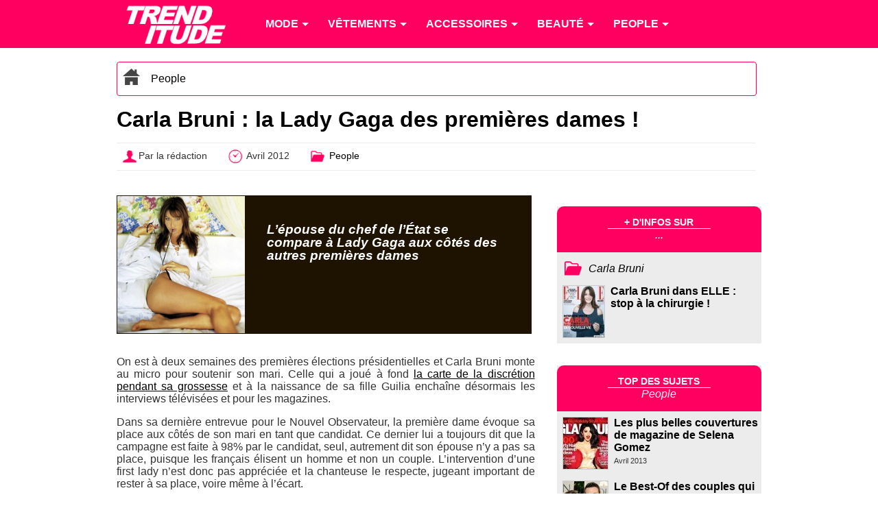

--- FILE ---
content_type: text/html; charset=utf-8
request_url: https://www.trenditude.fr/Carla-Bruni-la-Lady-Gaga-des-premieres-dames.html
body_size: 5222
content:

<!doctype html>
<html lang="fr">

    <head>
		<meta charset="utf-8" />
<meta name="viewport" content="width=device-width, initial-scale=1, minimum-scale=1, maximum-scale=1, user-scalable=no" />

<meta property="og:site_name" content="Trenditude.fr"/>
<meta property="fb:admins" content="504592359"/>







<link rel="stylesheet" type="text/css" href="sites/trenditude.fr/squelettes/css/base.css?date=311"  media="screen" />
<link rel="stylesheet" type="text/css" href="sites/trenditude.fr/squelettes/css/base-tablette.css" media="screen and (max-width:800px)" />	
<link rel="stylesheet" type="text/css" href="sites/trenditude.fr/squelettes/css/base-mobile.css" media="screen and (max-width:560px)" />	

<!--[if lte IE 9]>
<link rel="stylesheet" type="text/css" href="sites/trenditude.fr/squelettes/css/masonry.css"  media="screen" />
<script src="//ajax.googleapis.com/ajax/libs/jquery/1.10.2/jquery.min.js"></script>
<script type="text/javascript" src="sites/trenditude.fr/squelettes/js/jquery.masonry.min.js"></script>	
<script type="text/javascript" src="sites/trenditude.fr/squelettes/js/masonry.options.js"></script>	
<![endif]-->        <title>Carla Bruni : la Lady Gaga des premi&#232;res dames ! - Trenditude.fr - Mode, beaut&#233; et tendances</title>
		<link rel="canonical" href="https://www.trenditude.fr/Carla-Bruni-la-Lady-Gaga-des-premieres-dames.html"/>
		<meta name="Description" content="L&#039;&#233;pouse du chef de l&#039;&#201;tat se compare &#224; Lady Gaga aux c&#244;t&#233;s des autres premi&#232;res dames - On est &#224; deux semaines des premi&#232;res &#233;lections pr&#233;sidentielles et Carla Bruni monte au micro pour soutenir son mari. Celle qui a jou&#233; &#224; fond la carte de la discr&#233;tion pendant sa grossesse et &#224; la naissance de sa fille Guilia encha&#238;ne d&#233;sormais les interviews t&#233;l&#233;vis&#233;es et pour les magazines. (&#8230;)"/>
		<meta name="keywords" content="Carla Bruni"/>
    </head>
    
	<body>
	
		<header>
			
                <div class="centrer">

					<nav id="nav" role="navigation">

						<a href="#nav" title="Show navigation">Show navigation</a>
						<a href="#" title="Hide navigation">Hide navigation</a>
						
						<ul>
						
						<li><a href="https://www.trenditude.fr"> <img src="sites/trenditude.fr/local/cache-vignettes/L184xH70/siteon0-9155a.png?1764688783" alt="Mode et beauté"/></a></li>

						
						<li>
						
							<a href="-Mode-.html"><span>Mode</span></a>
						
								
								<ul>
									
									 <li><a href="-Mode-.html">Accueil mode</a></li>
									
									<li><a href="-Actualite-de-la-mode-.html">Actualité de la mode</a></li>
									
									<li><a href="-Les-tendances-de-mode-.html">Les tendances de mode</a></li>
									
									<li><a href="-Les-collections-de-mode-.html">Les collections de mode</a></li>
									
									<li><a href="-Mode-hommes-.html">Mode hommes</a></li>
									
								</ul>
								
							
						</li>
						
						<li>
						
							<a href="-Vetements-.html"><span>Vêtements</span></a>
						
								
								<ul>
									
									
									
									<li><a href="-Pulls-et-gilets-.html">Pulls et gilets</a></li>
									
									<li><a href="-Les-robes-.html">Les robes</a></li>
									
									<li><a href="-Les-jupes-.html">Les jupes</a></li>
									
									<li><a href="-Maillots-de-bain-.html">Maillots de bain</a></li>
									
									<li><a href="-Les-tops-.html">Les tops</a></li>
									
									<li><a href="-Lingerie-3351-.html">Lingerie</a></li>
									
									<li><a href="-Les-pantalons-.html">Les pantalons</a></li>
									
									<li><a href="-Vestes-et-manteaux-.html">Vestes et manteaux</a></li>
									
								</ul>
								
							
						</li>
						
						<li>
						
							<a href="-Accessoires-3353-.html"><span>Accessoires</span></a>
						
								
								<ul>
									
									
									
									<li><a href="-Ceintures-.html">Ceintures</a></li>
									
									<li><a href="-Foulards-.html">Foulards</a></li>
									
									<li><a href="-Chaussures-3369-.html">Chaussures</a></li>
									
									<li><a href="-Sacs-a-main-86-.html">Sacs à main</a></li>
									
									<li><a href="-Lunettes-.html">Lunettes</a></li>
									
									<li><a href="-Bijoux-.html">Bijoux</a></li>
									
									<li><a href="-Montres-.html">Montres</a></li>
									
								</ul>
								
							
						</li>
						
						<li>
						
							<a href="-Beaute-.html"><span>Beauté</span></a>
						
								
								<ul>
									
									
									
									<li><a href="-Beaute-people-.html">Beauté people</a></li>
									
									<li><a href="-Coiffure-et-cheveux-.html">Coiffure et cheveux</a></li>
									
									<li><a href="-Beaute-pratique-.html">Beauté pratique</a></li>
									
									<li><a href="-Maquillage-et-cosmetiques-.html">Maquillage et cosmétiques</a></li>
									
									<li><a href="-Tendances-beaute-.html">Tendances beauté</a></li>
									
									<li><a href="-La-beaute-homme-.html">La beauté homme</a></li>
									
									<li><a href="-Soins-visage-et-corps-.html">Soins visage et corps</a></li>
									
									<li><a href="-Les-parfums-.html">Les parfums</a></li>
									
									<li><a href="-Rasage-et-epilation-.html">Rasage et épilation</a></li>
									
									<li><a href="-Tatouages-et-piercings-.html">Tatouages et piercings</a></li>
									
								</ul>
								
							
						</li>
						
						<li>
						
							<a href="-People-.html"><span>People</span></a>
						
								
								<ul>
									
									
									
									<li><a href="-Les-stars-et-le-sport-.html">Les stars et le sport</a></li>
									
									<li><a href="-Les-stars-et-le-sexe-.html">Les stars et le sexe</a></li>
									
									<li><a href="-Les-stars-et-l-amour-.html">Les stars et l&#8217;amour</a></li>
									
									<li><a href="-Dans-l-intimite-des-stars-.html">Dans l&#8217;intimité des stars</a></li>
									
									<li><a href="-Personnalites-politiques-.html">Personnalités politiques</a></li>
									
									<li><a href="-Les-stars-et-la-musique-.html">Les stars et la musique</a></li>
									
									<li><a href="-Les-stars-et-la-TV-.html">Les stars et la TV</a></li>
									
									<li><a href="-Les-stars-et-le-cinema-.html">Les stars et le cinéma</a></li>
									
									<li><a href="-Les-stars-et-les-medias-.html">Les stars et les médias</a></li>
									
									<li><a href="-Vie-publique-des-stars-.html">Vie publique des stars</a></li>
									
								</ul>
								
							
						</li>
											
						
						</ul>

					</nav>	
				
				</div>

            </header>				
            <div class="centrer">
			
			
					<div class="padding10">
					
						<div class="ariane">

		<div typeof="v:Breadcrumb" class="home">
		<a href="https://www.trenditude.fr" rel="v:url" property="v:title"><img src="sites/trenditude.fr/local/cache-vignettes/L25xH25/home-dc919.png?1769694081" alt="Accueil"/></a>
		</div>
				
		
		
		<div typeof="v:Breadcrumb" class="item"><a href="-People-.html" rel="v:url" property="v:title">People</a></div>	

	</div>
	
	
	
	<h1>Carla Bruni&nbsp;: la Lady Gaga des premières dames&nbsp;!</h1>
			
	<div class="pre-article">
	
		<div><img src="sites/trenditude.fr/local/cache-vignettes/L25xH25/auteur-34312.png?1764688783" style="vertical-align:middle;" alt="Auteur"/>Par la rédaction</div>
		<div><img src="sites/trenditude.fr/local/cache-vignettes/L25xH25/heure-9a3ac.png?1764688783" style="vertical-align:middle;" alt="Mis en ligne"/> Avril 2012</div>
		<div><img src="sites/trenditude.fr/local/cache-vignettes/L25xH25/dossier-b9147.png?1764688783" style="vertical-align:middle;" alt="Dossier"/> <a href="-People-.html">People</a></div>
		
		
	
	</div>						
						
						
						
					
					</div>

				 
				<section>

					<article>
					<div class="padding10">
							
						 <div class="cartouche-article" style="background-color:#1e1200;border-color:#1e1200;">
		<img src="sites/trenditude.fr/local/cache-vignettes/L447xH480/moton713-aa190.jpg?1764689292" alt="Carla Bruni"/>
		<h2 style="color:#ffffff;">L&#8217;épouse du chef de l&#8217;État se compare à Lady Gaga aux côtés des autres premières dames</h2>
		</div>						
												
						<div class="justify"><p>On est à deux semaines des premières élections présidentielles et Carla Bruni monte au micro pour soutenir son mari. Celle qui a joué à fond <a href="Carla-Bruni-sa-grossesse-dementie-mais-vraie.html" class="spip_in">la carte de la discrétion pendant sa grossesse</a> et à la naissance de sa fille Guilia enchaîne désormais les interviews télévisées et pour les magazines.</p>
<p>Dans sa dernière entrevue pour le <i>Nouvel Observateur</i>, la première dame évoque sa place aux côtés de son mari en tant que candidat. Ce dernier lui a toujours dit que la campagne est faite à 98% par le candidat, seul, autrement dit son épouse n’y a pas sa place, puisque les français élisent un homme et non un couple. L’intervention d’une first lady n’est donc pas appréciée et la chanteuse le respecte, jugeant important de rester à sa place, voire même à l’écart.</p>
<p><b>Carla est cependant consciente qu’avec son expérience avec les médias, elle est plus exposée que les précédentes premières dames. C’est ainsi qu’elle se dit être une véritable Lady Gaga par rapport à Madame Pompidou par exemple, bien qu’elle soit aussi engagée dans les œuvres caritatives. Étant une célébrité à part entière indépendamment de son statut d’épouse du président de la République, Carla Bruni est obligée de se déguiser pour sortir dans les rues. </b></p>
<p>Car en effet, il lui arrive souvent de faire des escapades dans la capitale incognito et de mettre une perruque pour prendre le métro. Carla a acquis cette habitude depuis qu’elle a été projetée dans le monde du showbiz à 20 ans, et personne ne la reconnaît lors de ses virées. Récemment, elle a même été fouillée au Musée de la Marine sans être reconnue. Mais Carla Bruni avoue que son expérience de l’exposition médiatique lui a beaucoup servi et grâce à cela, la notoriété ne la pèse pas. L’épouse de Nicolas Sarkozy a appris à se déguiser au sens propre comme au figuré.</p></div>
						
						<ul class="tags">
						
						<li><a href="+-Carla-Bruni-+.html">Carla Bruni</a></li>
						
						</ul>
						
													  
					</div>
					</article>
				
				</section>
				
				<aside>
				<div class="padding10">
				
					<div class="aside-mot">
			
			<div class="entete">
				<div>+ d'infos sur</div>
				<span>...</span>
			</div>
			
			

			<div class="dossier"><img src="sites/trenditude.fr/squelettes/images/dossier.png" alt="Dossier"/> <h3><a href="+-Carla-Bruni-+.html">Carla Bruni</a></h3></div>
				
				
				<div class="news">
				
				<a href="Carla-Bruni-dans-ELLE-stop-a-la-chirurgie.html">
				
				<img src="sites/trenditude.fr/local/cache-gd2/3a/c2a0a1c728eb7fcb7cc440050c53e1.jpg?1764693114" alt="Carla Bruni, retour en sourire sur papier glacé&nbsp;!"/>
				
				</a>
				
				<a href="Carla-Bruni-dans-ELLE-stop-a-la-chirurgie.html">Carla Bruni dans ELLE : stop &#224; la chirurgie !</a>
				
				</div>
						
				
			
			
			</div>					<div class="aside-mot">
			
	<div class="entete">
		<div>Top des sujets</div>
		<span>People</span>
	</div>
			
	
		
		
		

	
		
		
		

	
		<div class="news">
				
			<a href="galerie240.html">
			
			<img src="sites/trenditude.fr/local/cache-gd2/d1/2139636692fda2ce4fc8e87cd2646f.jpg?1764688804" alt="Selena Gomez, covergirl ultra glamour pour... Glamour !" />
			
			</a>
								
			<a href="galerie240.html">Les plus belles couvertures de magazine de Selena Gomez</a>
			<br/><i>Avril 2013</i>
				
		</div>		
		<div class="news">
				
			<a href="galerie157.html">
			
			<img src="sites/trenditude.fr/local/cache-gd2/ed/15135bc4e03949e23af638acfce15c.jpg?1764689252" alt="Ben Aflleck et Jennifer Garner" />
			
			</a>
								
			<a href="galerie157.html">Le Best-Of des couples qui se sont rencontr&#233;s sur le tournage d&#039;un film</a>
			<br/><i>Septembre 2012</i>
				
		</div>		
		<div class="news">
				
			<a href="galerie145.html">
			
			<img src="sites/trenditude.fr/local/cache-gd2/51/077a2a19aa9727199613174d74d31e.jpg?1764688893" alt="Kristen Stewart en 2008" />
			
			</a>
								
			<a href="galerie145.html">Kristen Stewart en 5 looks pour 5 ann&#233;es de mode</a>
			<br/><i>Septembre 2012</i>
				
		</div>		
				
</div>						
				</div>
				</aside>
				
			</div>				
				
		
				<section class="encyclopedie">

	<div class="centrer padding-lateral">
	
	<div class="colone">
	<h4><img src='sites/trenditude.fr/squelettes/images/puce.png' class='puce' alt='puce'/> Mode</h4>
		
		
		<ul class="liste">
		<li><a href="groupe39.html">Marques de mode</a></li>
		</ul>
		
		<ul class="liste">
		<li><a href="groupe58.html">Tendances de mode</a></li>
		</ul>
		
	
	</div>
	
	<div class="colone">

		<ul class="liste">
		
		<li><a href="groupe57.html">Pantalons</a></li>
		
		<li><a href="groupe59.html">Maillots de bain</a></li>
		
		<li><a href="groupe66.html">Sous-vêtements</a></li>
		
		</ul>

		<ul class="liste">
		
		<li><a href="groupe67.html">Robes</a></li>
		
		<li><a href="groupe70.html">Hauts et Tops</a></li>
		
		<li><a href="groupe71.html">Vêtements et accessoires de Sport</a></li>
		
		</ul>
		
		<ul class="liste">
		
		<li><a href="groupe72.html">Pulls et gilets</a></li>
		
		<li><a href="groupe73.html">Vestes et manteaux</a></li>
		
		</ul>
			
	</div>

	<div class="colone">
	
		<ul class="liste">
		
		<li><a href="groupe53.html">Bijoux</a></li>
		
		<li><a href="groupe60.html">Lunettes</a></li>
		
		</ul>
		
		<ul class="liste">
		
		<li><a href="groupe61.html">Accessoires</a></li>
		
		<li><a href="groupe62.html">Chaussures</a></li>
		
		</ul>
		
		<ul class="liste">
		
		<li><a href="groupe64.html">Chapeaux</a></li>
		
		<li><a href="groupe65.html">Sacs à main</a></li>
		
		</ul>
	
	</div>
	

	<div class="colone">
	<h4><img src='sites/trenditude.fr/squelettes/images/puce.png' class='puce' alt='puce'/> Personnalités</h4>
	
		<ul class="liste">
		
		<li><a href="groupe17.html">Couturiers et stylistes</a></li>
		
		<li><a href="groupe36.html">Mannequins</a></li>
		
		<li><a href="groupe37.html">Égéries</a></li>
		
		<li><a href="groupe38.html">Photographes</a></li>
		
		<li><a href="groupe54.html">Musique</a></li>
		
		</ul>
		
		<ul class="liste">
		
		<li><a href="groupe55.html">Acteurs</a></li>
		
		<li><a href="groupe56.html">Télévision</a></li>
		
		<li><a href="groupe63.html">Groupe de musique</a></li>
		
		<li><a href="groupe69.html">Sportifs</a></li>
		
		</ul>
		
		<ul class="liste">
		
		<li><a href="groupe81.html">Coiffeurs célèbres</a></li>
		
		<li><a href="groupe83.html">Familles Royales</a></li>
		
		<li><a href="groupe84.html">Hommes d&#8217;affaires</a></li>
		
		<li><a href="groupe86.html">Politiques</a></li>
		
		</ul>
	
	</div>	
	
	<div class="colone">
	<h4><img src='sites/trenditude.fr/squelettes/images/puce.png' class='puce' alt='puce'/> Beauté</h4>
	
		<ul class="liste">
		
		<li><a href="groupe49.html">Marques beauté</a></li>
		
		<li><a href="groupe77.html">Produits de beauté et maquillage</a></li>
		
		</ul>
		
		<ul class="liste">
		
		<li><a href="groupe80.html">Marques et salons de coiffure</a></li>
		
		<li><a href="groupe81.html">Coiffeurs célèbres</a></li>
		
		</ul>
	
	</div>	

	</div>
	
</section>

	
<footer>
			
	<div class="centrer padding-lateral">
	
		<div class="colone">
			<div class="titre"><img src='sites/trenditude.fr/squelettes/images/puce.png' class='puce' alt='puce'/> Trendiquoi ?</div>
			
		</div>
			
		<div class="colone">
		
		<div class="liste">
			<div class="titre"><img src='sites/trenditude.fr/squelettes/images/puce.png' class='puce' alt='puce'/> Suivez-nous !</div>
			<div class="social smo"><img src="sites/trenditude.fr/squelettes/images/facebook-24.png" alt="Facebook"/><a href="https://www.facebook.com/trenditude">Facebook</a></div>
			<div class="social smo"><img src="sites/trenditude.fr/squelettes/images/twitter-24.png" alt="Twitter"/><a href="https://twitter.com/trenditude">Twitter</a></div>
			<div class="social smo"><img src="sites/trenditude.fr/squelettes/images/googleplus-24.png" alt="Google+"/><a href="https://plus.google.com/113474936679268214653/posts">Google+</a></div>
			
			
		</div>
		
		<div class="liste">
			<div class="titre"><img src='sites/trenditude.fr/squelettes/images/puce.png' class='puce' alt='puce'/> Légal</div>
			<p>© 2008 - 2026 Trenditude<br/>Marque déposée (3732854 - INPI)<br/>Tous droits réservés<br/><br/></p>
		</div>
		
		<div class="liste">
			<div class="titre"><img src='sites/trenditude.fr/squelettes/images/puce.png' class='puce' alt='puce'/> Légal bis...</div>
			<p>La reproduction, même partielle, des contenus des pages de ce site sans accord préalable est strictement interdite.<br/><br/>
			<a href="https://www.ovh.com/fr/support/documents_legaux/">Informations hébergeur</a></p>
		</div>
		
		</div>
	
    </div>
				
</footer>

<footer class="copyright">
			
	<div class="centrer padding-lateral">
	
		<div class="colone">
		Fabriqué avec <img src="sites/trenditude.fr/squelettes/images/coeur.png" alt="Coeur" width="24"/> par <a href="https://webvaloris.fr" target="_blank" title="Agence SEO & éditoriale"><span class="web">web</span><span class="valoris">valoris</span></a><br/>HTML5 <img src="sites/trenditude.fr/squelettes/images/etoile.png" alt="Etoile" width="14"/> CSS3 Responsive <img src="sites/trenditude.fr/squelettes/images/etoile.png" alt="Etoile" width="14"/> W3C valid
		</div>
		
	</div>
	
</footer>
			
<script type="text/javascript" src="sites/trenditude.fr/squelettes/js/doubletaptogo.js"></script>

<script>
// Douple tap pour menu 
	$( function()
	{
		$( '#nav li:has(ul)' ).doubleTapToGo();
	});
</script>

<script>
  (function(i,s,o,g,r,a,m){i['GoogleAnalyticsObject']=r;i[r]=i[r]||function(){
  (i[r].q=i[r].q||[]).push(arguments)},i[r].l=1*new Date();a=s.createElement(o),
  m=s.getElementsByTagName(o)[0];a.async=1;a.src=g;m.parentNode.insertBefore(a,m)
  })(window,document,'script','//www.google-analytics.com/analytics.js','ga');

  ga('create', 'UA-8185918-2', 'auto');
  ga('send', 'pageview');

</script>


	</body>
</html>


--- FILE ---
content_type: text/css
request_url: https://www.trenditude.fr/sites/trenditude.fr/squelettes/css/base-mobile.css
body_size: 593
content:
@charset "UTF-8";

.centrer{width:100%;}

section,aside{width:100%;}

.aside-top .item {float:left;width:99%;margin:0 0 1em 0;}
.pre-header{display:none;}
header{top:0;}

h1 {font-size:1.5em;}
h2.article{font-size:1em;}

.ariane .item{font-size:1em;}

.cartouche-article h2{font-size:1em;font-weight:900;line-height:1em;padding:1em 0.5em 0 0;}
.cartouche-article img{float:left;max-height:200px;overflow:hidden;margin-right:1em;}

.slider .zone-image{width:100%;}
.slider .zone-image .image{width:100%;}
.slider .zone-image .descriptif{width:100%;}
.slider .zone-pub{width:100%;}

footer .colone-footer{float:left;width:100%;}
section.encyclopedie .liste, footer .colone .liste {float:left;width:48%;margin:0 0 1em 0;}

.liste {float:left;width:100%;}


/* Menu */
#nav{width:100%;position:static;margin:0;}

#nav{position:relative;top:auto;left:auto;}
#nav > a{width:3.125em;	height:3.125em;text-align:left;text-indent:-9999px;background-color:#ff0060;position:relative;color:#000;}
#nav > a:before,	#nav > a:after{position:absolute;border:2px solid #fff;top:35%;left:25%;right:25%;content:'';}
#nav > a:after{top:60%;}
#nav:not( :target ) > a:first-of-type,#nav:target > a:last-of-type{display:block;}


/* first level */
#nav > ul{height:auto;display:none;position:absolute;left:0;right:0;z-index:1000;}
#nav:target > ul{display:block;background-color:#ff0060;	}
#nav > ul > li{width:100%;float:none;}
#nav > ul > li > a{height:auto;text-align:left;padding:0 0.833em;}
#nav > ul > li:not( :last-child ) > a{border-right:none;border-bottom:1px solid #cc470d;}


/* second level */
#nav li ul{position:static;padding:1.25em;padding-top:0;}
		
/* Fin menu */
	

--- FILE ---
content_type: text/plain
request_url: https://www.google-analytics.com/j/collect?v=1&_v=j102&a=314722361&t=pageview&_s=1&dl=https%3A%2F%2Fwww.trenditude.fr%2FCarla-Bruni-la-Lady-Gaga-des-premieres-dames.html&ul=en-us%40posix&dt=Carla%20Bruni%20%3A%20la%20Lady%20Gaga%20des%20premi%C3%A8res%20dames%20!%20-%20Trenditude.fr%20-%20Mode%2C%20beaut%C3%A9%20et%20tendances&sr=1280x720&vp=1280x720&_u=IEBAAEABAAAAACAAI~&jid=308762911&gjid=178183956&cid=158989124.1769694085&tid=UA-8185918-2&_gid=131962554.1769694085&_r=1&_slc=1&z=731623733
body_size: -450
content:
2,cG-FHGH0VQMX7